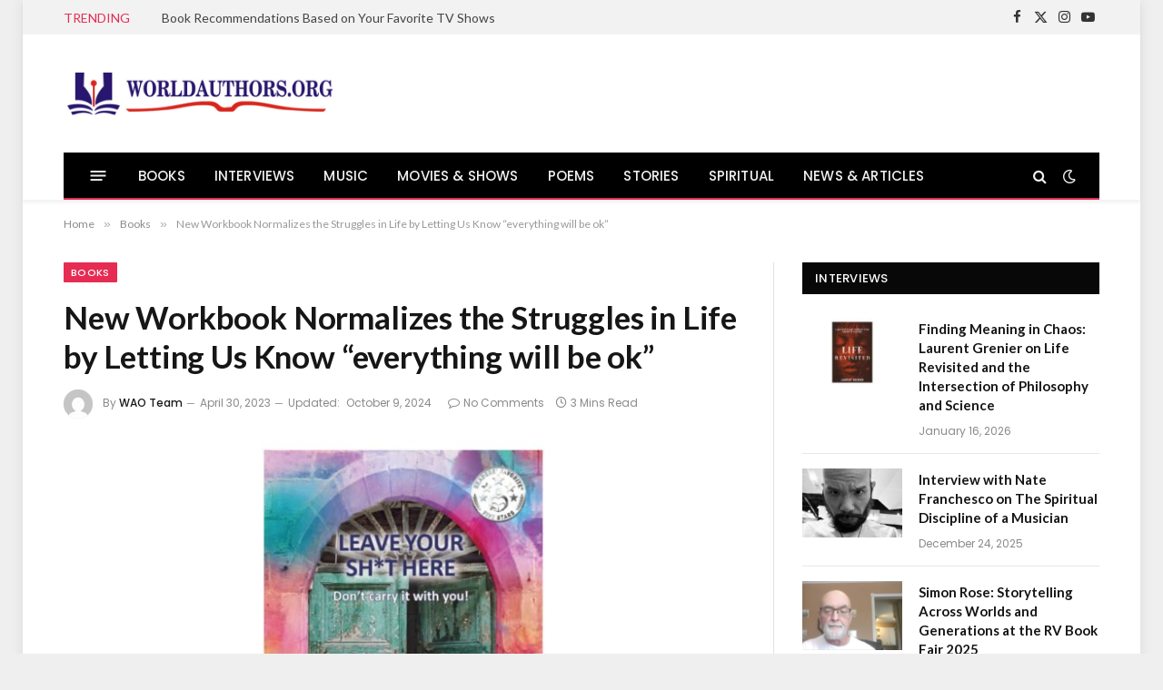

--- FILE ---
content_type: text/html; charset=UTF-8
request_url: https://www.worldauthors.org/new-workbook-normalizes-the-struggles-in-life-by-letting-us-know-everything-will-be-ok/
body_size: 19176
content:

<!DOCTYPE html>
<html lang="en-GB" class="s-light site-s-light">

<head>

	<meta charset="UTF-8" />
	<meta name="viewport" content="width=device-width, initial-scale=1" />
	<meta name='robots' content='index, follow, max-image-preview:large, max-snippet:-1, max-video-preview:-1' />
<!-- Google tag (gtag.js) consent mode dataLayer added by Site Kit -->
<script type="text/javascript" id="google_gtagjs-js-consent-mode-data-layer">
/* <![CDATA[ */
window.dataLayer = window.dataLayer || [];function gtag(){dataLayer.push(arguments);}
gtag('consent', 'default', {"ad_personalization":"denied","ad_storage":"denied","ad_user_data":"denied","analytics_storage":"denied","functionality_storage":"denied","security_storage":"denied","personalization_storage":"denied","region":["AT","BE","BG","CH","CY","CZ","DE","DK","EE","ES","FI","FR","GB","GR","HR","HU","IE","IS","IT","LI","LT","LU","LV","MT","NL","NO","PL","PT","RO","SE","SI","SK"],"wait_for_update":500});
window._googlesitekitConsentCategoryMap = {"statistics":["analytics_storage"],"marketing":["ad_storage","ad_user_data","ad_personalization"],"functional":["functionality_storage","security_storage"],"preferences":["personalization_storage"]};
window._googlesitekitConsents = {"ad_personalization":"denied","ad_storage":"denied","ad_user_data":"denied","analytics_storage":"denied","functionality_storage":"denied","security_storage":"denied","personalization_storage":"denied","region":["AT","BE","BG","CH","CY","CZ","DE","DK","EE","ES","FI","FR","GB","GR","HR","HU","IE","IS","IT","LI","LT","LU","LV","MT","NL","NO","PL","PT","RO","SE","SI","SK"],"wait_for_update":500};
/* ]]> */
</script>
<!-- End Google tag (gtag.js) consent mode dataLayer added by Site Kit -->

	<!-- This site is optimized with the Yoast SEO plugin v26.8 - https://yoast.com/product/yoast-seo-wordpress/ -->
	<title>New Workbook Normalizes the Struggles in Life by Letting Us Know “everything will be ok”</title><link rel="preload" as="image" imagesrcset="https://usercontent.one/wp/www.worldauthors.org/wp-content/uploads/2023/04/Leave-Your-Shit-Here-1024x577.jpg?media=1769013726 1024w, https://usercontent.one/wp/www.worldauthors.org/wp-content/uploads/2023/04/Leave-Your-Shit-Here-300x169.jpg?media=1769013726 300w, https://usercontent.one/wp/www.worldauthors.org/wp-content/uploads/2023/04/Leave-Your-Shit-Here-768x433.jpg?media=1769013726 768w, https://usercontent.one/wp/www.worldauthors.org/wp-content/uploads/2023/04/Leave-Your-Shit-Here-1536x865.jpg?media=1769013726 1536w, https://usercontent.one/wp/www.worldauthors.org/wp-content/uploads/2023/04/Leave-Your-Shit-Here.jpg?media=1769013726 1640w" imagesizes="(max-width: 749px) 100vw, 749px" /><link rel="preload" as="font" href="https://usercontent.one/wp/www.worldauthors.org/wp-content/themes/smart-mag/css/icons/fonts/ts-icons.woff2?v3_2&media=1769013726" type="font/woff2" crossorigin="anonymous" />
	<meta name="description" content="Jackie Wallace and Liz Reed are the co-authors of the workbook entitled “Leave Your Sh*t Here”, a book with a purpose to assist people with" />
	<link rel="canonical" href="https://www.worldauthors.org/new-workbook-normalizes-the-struggles-in-life-by-letting-us-know-everything-will-be-ok/" />
	<meta property="og:locale" content="en_GB" />
	<meta property="og:type" content="article" />
	<meta property="og:title" content="New Workbook Normalizes the Struggles in Life by Letting Us Know “everything will be ok”" />
	<meta property="og:description" content="Jackie Wallace and Liz Reed are the co-authors of the workbook entitled “Leave Your Sh*t Here”, a book with a purpose to assist people with" />
	<meta property="og:url" content="https://www.worldauthors.org/new-workbook-normalizes-the-struggles-in-life-by-letting-us-know-everything-will-be-ok/" />
	<meta property="og:site_name" content="WorldAuthors.Org" />
	<meta property="article:publisher" content="https://www.facebook.com/WorldAuthorsOrg/" />
	<meta property="article:published_time" content="2023-04-30T07:01:07+00:00" />
	<meta property="article:modified_time" content="2024-10-09T07:40:34+00:00" />
	<meta property="og:image" content="https://usercontent.one/wp/www.worldauthors.org/wp-content/uploads/2023/04/Leave-Your-Shit-Here.jpg?media=1769013726" />
	<meta property="og:image:width" content="1640" />
	<meta property="og:image:height" content="924" />
	<meta property="og:image:type" content="image/jpeg" />
	<meta name="author" content="WAO Team" />
	<meta name="twitter:card" content="summary_large_image" />
	<meta name="twitter:creator" content="@WorldAuthorsOrg" />
	<meta name="twitter:site" content="@WorldAuthorsOrg" />
	<meta name="twitter:label1" content="Written by" />
	<meta name="twitter:data1" content="WAO Team" />
	<meta name="twitter:label2" content="Estimated reading time" />
	<meta name="twitter:data2" content="1 minute" />
	<script type="application/ld+json" class="yoast-schema-graph">{"@context":"https://schema.org","@graph":[{"@type":"Article","@id":"https://www.worldauthors.org/new-workbook-normalizes-the-struggles-in-life-by-letting-us-know-everything-will-be-ok/#article","isPartOf":{"@id":"https://www.worldauthors.org/new-workbook-normalizes-the-struggles-in-life-by-letting-us-know-everything-will-be-ok/"},"author":{"name":"WAO Team","@id":"https://www.worldauthors.org/#/schema/person/ac42283c4900c904f5dde8bba0b2bf8a"},"headline":"New Workbook Normalizes the Struggles in Life by Letting Us Know “everything will be ok”","datePublished":"2023-04-30T07:01:07+00:00","dateModified":"2024-10-09T07:40:34+00:00","mainEntityOfPage":{"@id":"https://www.worldauthors.org/new-workbook-normalizes-the-struggles-in-life-by-letting-us-know-everything-will-be-ok/"},"wordCount":533,"commentCount":0,"image":{"@id":"https://www.worldauthors.org/new-workbook-normalizes-the-struggles-in-life-by-letting-us-know-everything-will-be-ok/#primaryimage"},"thumbnailUrl":"https://www.worldauthors.org/wp-content/uploads/2023/04/Leave-Your-Shit-Here.jpg","articleSection":["Books"],"inLanguage":"en-GB","potentialAction":[{"@type":"CommentAction","name":"Comment","target":["https://www.worldauthors.org/new-workbook-normalizes-the-struggles-in-life-by-letting-us-know-everything-will-be-ok/#respond"]}]},{"@type":"WebPage","@id":"https://www.worldauthors.org/new-workbook-normalizes-the-struggles-in-life-by-letting-us-know-everything-will-be-ok/","url":"https://www.worldauthors.org/new-workbook-normalizes-the-struggles-in-life-by-letting-us-know-everything-will-be-ok/","name":"New Workbook Normalizes the Struggles in Life by Letting Us Know “everything will be ok”","isPartOf":{"@id":"https://www.worldauthors.org/#website"},"primaryImageOfPage":{"@id":"https://www.worldauthors.org/new-workbook-normalizes-the-struggles-in-life-by-letting-us-know-everything-will-be-ok/#primaryimage"},"image":{"@id":"https://www.worldauthors.org/new-workbook-normalizes-the-struggles-in-life-by-letting-us-know-everything-will-be-ok/#primaryimage"},"thumbnailUrl":"https://www.worldauthors.org/wp-content/uploads/2023/04/Leave-Your-Shit-Here.jpg","datePublished":"2023-04-30T07:01:07+00:00","dateModified":"2024-10-09T07:40:34+00:00","author":{"@id":"https://www.worldauthors.org/#/schema/person/ac42283c4900c904f5dde8bba0b2bf8a"},"description":"Jackie Wallace and Liz Reed are the co-authors of the workbook entitled “Leave Your Sh*t Here”, a book with a purpose to assist people with","breadcrumb":{"@id":"https://www.worldauthors.org/new-workbook-normalizes-the-struggles-in-life-by-letting-us-know-everything-will-be-ok/#breadcrumb"},"inLanguage":"en-GB","potentialAction":[{"@type":"ReadAction","target":["https://www.worldauthors.org/new-workbook-normalizes-the-struggles-in-life-by-letting-us-know-everything-will-be-ok/"]}]},{"@type":"ImageObject","inLanguage":"en-GB","@id":"https://www.worldauthors.org/new-workbook-normalizes-the-struggles-in-life-by-letting-us-know-everything-will-be-ok/#primaryimage","url":"https://www.worldauthors.org/wp-content/uploads/2023/04/Leave-Your-Shit-Here.jpg","contentUrl":"https://www.worldauthors.org/wp-content/uploads/2023/04/Leave-Your-Shit-Here.jpg","width":1640,"height":924},{"@type":"BreadcrumbList","@id":"https://www.worldauthors.org/new-workbook-normalizes-the-struggles-in-life-by-letting-us-know-everything-will-be-ok/#breadcrumb","itemListElement":[{"@type":"ListItem","position":1,"name":"Home","item":"https://www.worldauthors.org/"},{"@type":"ListItem","position":2,"name":"New Workbook Normalizes the Struggles in Life by Letting Us Know “everything will be ok”"}]},{"@type":"WebSite","@id":"https://www.worldauthors.org/#website","url":"https://www.worldauthors.org/","name":"WorldAuthors.Org","description":"Books &amp; Writers Magazine","potentialAction":[{"@type":"SearchAction","target":{"@type":"EntryPoint","urlTemplate":"https://www.worldauthors.org/?s={search_term_string}"},"query-input":{"@type":"PropertyValueSpecification","valueRequired":true,"valueName":"search_term_string"}}],"inLanguage":"en-GB"},{"@type":"Person","@id":"https://www.worldauthors.org/#/schema/person/ac42283c4900c904f5dde8bba0b2bf8a","name":"WAO Team","image":{"@type":"ImageObject","inLanguage":"en-GB","@id":"https://www.worldauthors.org/#/schema/person/image/","url":"https://secure.gravatar.com/avatar/0792c1b87299334e9681998db3a978ad2ce00651271db72fe1318ecdfad323c2?s=96&d=mm&r=g","contentUrl":"https://secure.gravatar.com/avatar/0792c1b87299334e9681998db3a978ad2ce00651271db72fe1318ecdfad323c2?s=96&d=mm&r=g","caption":"WAO Team"},"url":"https://www.worldauthors.org/author/teamwao/"}]}</script>
	<!-- / Yoast SEO plugin. -->


<link rel='dns-prefetch' href='//www.googletagmanager.com' />
<link rel='dns-prefetch' href='//fonts.googleapis.com' />
<link rel="alternate" type="application/rss+xml" title="WorldAuthors.Org &raquo; Feed" href="https://www.worldauthors.org/feed/" />
<link rel="alternate" type="application/rss+xml" title="WorldAuthors.Org &raquo; Comments Feed" href="https://www.worldauthors.org/comments/feed/" />
<link rel="alternate" type="application/rss+xml" title="WorldAuthors.Org &raquo; New Workbook Normalizes the Struggles in Life by Letting Us Know “everything will be ok” Comments Feed" href="https://www.worldauthors.org/new-workbook-normalizes-the-struggles-in-life-by-letting-us-know-everything-will-be-ok/feed/" />
<link rel="alternate" title="oEmbed (JSON)" type="application/json+oembed" href="https://www.worldauthors.org/wp-json/oembed/1.0/embed?url=https%3A%2F%2Fwww.worldauthors.org%2Fnew-workbook-normalizes-the-struggles-in-life-by-letting-us-know-everything-will-be-ok%2F" />
<link rel="alternate" title="oEmbed (XML)" type="text/xml+oembed" href="https://www.worldauthors.org/wp-json/oembed/1.0/embed?url=https%3A%2F%2Fwww.worldauthors.org%2Fnew-workbook-normalizes-the-struggles-in-life-by-letting-us-know-everything-will-be-ok%2F&#038;format=xml" />
<style id='wp-img-auto-sizes-contain-inline-css' type='text/css'>
img:is([sizes=auto i],[sizes^="auto," i]){contain-intrinsic-size:3000px 1500px}
/*# sourceURL=wp-img-auto-sizes-contain-inline-css */
</style>
<style id='wp-emoji-styles-inline-css' type='text/css'>

	img.wp-smiley, img.emoji {
		display: inline !important;
		border: none !important;
		box-shadow: none !important;
		height: 1em !important;
		width: 1em !important;
		margin: 0 0.07em !important;
		vertical-align: -0.1em !important;
		background: none !important;
		padding: 0 !important;
	}
/*# sourceURL=wp-emoji-styles-inline-css */
</style>
<link rel='stylesheet' id='wp-block-library-css' href='https://www.worldauthors.org/wp-includes/css/dist/block-library/style.min.css?ver=6.9' type='text/css' media='all' />
<style id='classic-theme-styles-inline-css' type='text/css'>
/*! This file is auto-generated */
.wp-block-button__link{color:#fff;background-color:#32373c;border-radius:9999px;box-shadow:none;text-decoration:none;padding:calc(.667em + 2px) calc(1.333em + 2px);font-size:1.125em}.wp-block-file__button{background:#32373c;color:#fff;text-decoration:none}
/*# sourceURL=/wp-includes/css/classic-themes.min.css */
</style>
<style id='global-styles-inline-css' type='text/css'>
:root{--wp--preset--aspect-ratio--square: 1;--wp--preset--aspect-ratio--4-3: 4/3;--wp--preset--aspect-ratio--3-4: 3/4;--wp--preset--aspect-ratio--3-2: 3/2;--wp--preset--aspect-ratio--2-3: 2/3;--wp--preset--aspect-ratio--16-9: 16/9;--wp--preset--aspect-ratio--9-16: 9/16;--wp--preset--color--black: #000000;--wp--preset--color--cyan-bluish-gray: #abb8c3;--wp--preset--color--white: #ffffff;--wp--preset--color--pale-pink: #f78da7;--wp--preset--color--vivid-red: #cf2e2e;--wp--preset--color--luminous-vivid-orange: #ff6900;--wp--preset--color--luminous-vivid-amber: #fcb900;--wp--preset--color--light-green-cyan: #7bdcb5;--wp--preset--color--vivid-green-cyan: #00d084;--wp--preset--color--pale-cyan-blue: #8ed1fc;--wp--preset--color--vivid-cyan-blue: #0693e3;--wp--preset--color--vivid-purple: #9b51e0;--wp--preset--gradient--vivid-cyan-blue-to-vivid-purple: linear-gradient(135deg,rgb(6,147,227) 0%,rgb(155,81,224) 100%);--wp--preset--gradient--light-green-cyan-to-vivid-green-cyan: linear-gradient(135deg,rgb(122,220,180) 0%,rgb(0,208,130) 100%);--wp--preset--gradient--luminous-vivid-amber-to-luminous-vivid-orange: linear-gradient(135deg,rgb(252,185,0) 0%,rgb(255,105,0) 100%);--wp--preset--gradient--luminous-vivid-orange-to-vivid-red: linear-gradient(135deg,rgb(255,105,0) 0%,rgb(207,46,46) 100%);--wp--preset--gradient--very-light-gray-to-cyan-bluish-gray: linear-gradient(135deg,rgb(238,238,238) 0%,rgb(169,184,195) 100%);--wp--preset--gradient--cool-to-warm-spectrum: linear-gradient(135deg,rgb(74,234,220) 0%,rgb(151,120,209) 20%,rgb(207,42,186) 40%,rgb(238,44,130) 60%,rgb(251,105,98) 80%,rgb(254,248,76) 100%);--wp--preset--gradient--blush-light-purple: linear-gradient(135deg,rgb(255,206,236) 0%,rgb(152,150,240) 100%);--wp--preset--gradient--blush-bordeaux: linear-gradient(135deg,rgb(254,205,165) 0%,rgb(254,45,45) 50%,rgb(107,0,62) 100%);--wp--preset--gradient--luminous-dusk: linear-gradient(135deg,rgb(255,203,112) 0%,rgb(199,81,192) 50%,rgb(65,88,208) 100%);--wp--preset--gradient--pale-ocean: linear-gradient(135deg,rgb(255,245,203) 0%,rgb(182,227,212) 50%,rgb(51,167,181) 100%);--wp--preset--gradient--electric-grass: linear-gradient(135deg,rgb(202,248,128) 0%,rgb(113,206,126) 100%);--wp--preset--gradient--midnight: linear-gradient(135deg,rgb(2,3,129) 0%,rgb(40,116,252) 100%);--wp--preset--font-size--small: 13px;--wp--preset--font-size--medium: 20px;--wp--preset--font-size--large: 36px;--wp--preset--font-size--x-large: 42px;--wp--preset--spacing--20: 0.44rem;--wp--preset--spacing--30: 0.67rem;--wp--preset--spacing--40: 1rem;--wp--preset--spacing--50: 1.5rem;--wp--preset--spacing--60: 2.25rem;--wp--preset--spacing--70: 3.38rem;--wp--preset--spacing--80: 5.06rem;--wp--preset--shadow--natural: 6px 6px 9px rgba(0, 0, 0, 0.2);--wp--preset--shadow--deep: 12px 12px 50px rgba(0, 0, 0, 0.4);--wp--preset--shadow--sharp: 6px 6px 0px rgba(0, 0, 0, 0.2);--wp--preset--shadow--outlined: 6px 6px 0px -3px rgb(255, 255, 255), 6px 6px rgb(0, 0, 0);--wp--preset--shadow--crisp: 6px 6px 0px rgb(0, 0, 0);}:where(.is-layout-flex){gap: 0.5em;}:where(.is-layout-grid){gap: 0.5em;}body .is-layout-flex{display: flex;}.is-layout-flex{flex-wrap: wrap;align-items: center;}.is-layout-flex > :is(*, div){margin: 0;}body .is-layout-grid{display: grid;}.is-layout-grid > :is(*, div){margin: 0;}:where(.wp-block-columns.is-layout-flex){gap: 2em;}:where(.wp-block-columns.is-layout-grid){gap: 2em;}:where(.wp-block-post-template.is-layout-flex){gap: 1.25em;}:where(.wp-block-post-template.is-layout-grid){gap: 1.25em;}.has-black-color{color: var(--wp--preset--color--black) !important;}.has-cyan-bluish-gray-color{color: var(--wp--preset--color--cyan-bluish-gray) !important;}.has-white-color{color: var(--wp--preset--color--white) !important;}.has-pale-pink-color{color: var(--wp--preset--color--pale-pink) !important;}.has-vivid-red-color{color: var(--wp--preset--color--vivid-red) !important;}.has-luminous-vivid-orange-color{color: var(--wp--preset--color--luminous-vivid-orange) !important;}.has-luminous-vivid-amber-color{color: var(--wp--preset--color--luminous-vivid-amber) !important;}.has-light-green-cyan-color{color: var(--wp--preset--color--light-green-cyan) !important;}.has-vivid-green-cyan-color{color: var(--wp--preset--color--vivid-green-cyan) !important;}.has-pale-cyan-blue-color{color: var(--wp--preset--color--pale-cyan-blue) !important;}.has-vivid-cyan-blue-color{color: var(--wp--preset--color--vivid-cyan-blue) !important;}.has-vivid-purple-color{color: var(--wp--preset--color--vivid-purple) !important;}.has-black-background-color{background-color: var(--wp--preset--color--black) !important;}.has-cyan-bluish-gray-background-color{background-color: var(--wp--preset--color--cyan-bluish-gray) !important;}.has-white-background-color{background-color: var(--wp--preset--color--white) !important;}.has-pale-pink-background-color{background-color: var(--wp--preset--color--pale-pink) !important;}.has-vivid-red-background-color{background-color: var(--wp--preset--color--vivid-red) !important;}.has-luminous-vivid-orange-background-color{background-color: var(--wp--preset--color--luminous-vivid-orange) !important;}.has-luminous-vivid-amber-background-color{background-color: var(--wp--preset--color--luminous-vivid-amber) !important;}.has-light-green-cyan-background-color{background-color: var(--wp--preset--color--light-green-cyan) !important;}.has-vivid-green-cyan-background-color{background-color: var(--wp--preset--color--vivid-green-cyan) !important;}.has-pale-cyan-blue-background-color{background-color: var(--wp--preset--color--pale-cyan-blue) !important;}.has-vivid-cyan-blue-background-color{background-color: var(--wp--preset--color--vivid-cyan-blue) !important;}.has-vivid-purple-background-color{background-color: var(--wp--preset--color--vivid-purple) !important;}.has-black-border-color{border-color: var(--wp--preset--color--black) !important;}.has-cyan-bluish-gray-border-color{border-color: var(--wp--preset--color--cyan-bluish-gray) !important;}.has-white-border-color{border-color: var(--wp--preset--color--white) !important;}.has-pale-pink-border-color{border-color: var(--wp--preset--color--pale-pink) !important;}.has-vivid-red-border-color{border-color: var(--wp--preset--color--vivid-red) !important;}.has-luminous-vivid-orange-border-color{border-color: var(--wp--preset--color--luminous-vivid-orange) !important;}.has-luminous-vivid-amber-border-color{border-color: var(--wp--preset--color--luminous-vivid-amber) !important;}.has-light-green-cyan-border-color{border-color: var(--wp--preset--color--light-green-cyan) !important;}.has-vivid-green-cyan-border-color{border-color: var(--wp--preset--color--vivid-green-cyan) !important;}.has-pale-cyan-blue-border-color{border-color: var(--wp--preset--color--pale-cyan-blue) !important;}.has-vivid-cyan-blue-border-color{border-color: var(--wp--preset--color--vivid-cyan-blue) !important;}.has-vivid-purple-border-color{border-color: var(--wp--preset--color--vivid-purple) !important;}.has-vivid-cyan-blue-to-vivid-purple-gradient-background{background: var(--wp--preset--gradient--vivid-cyan-blue-to-vivid-purple) !important;}.has-light-green-cyan-to-vivid-green-cyan-gradient-background{background: var(--wp--preset--gradient--light-green-cyan-to-vivid-green-cyan) !important;}.has-luminous-vivid-amber-to-luminous-vivid-orange-gradient-background{background: var(--wp--preset--gradient--luminous-vivid-amber-to-luminous-vivid-orange) !important;}.has-luminous-vivid-orange-to-vivid-red-gradient-background{background: var(--wp--preset--gradient--luminous-vivid-orange-to-vivid-red) !important;}.has-very-light-gray-to-cyan-bluish-gray-gradient-background{background: var(--wp--preset--gradient--very-light-gray-to-cyan-bluish-gray) !important;}.has-cool-to-warm-spectrum-gradient-background{background: var(--wp--preset--gradient--cool-to-warm-spectrum) !important;}.has-blush-light-purple-gradient-background{background: var(--wp--preset--gradient--blush-light-purple) !important;}.has-blush-bordeaux-gradient-background{background: var(--wp--preset--gradient--blush-bordeaux) !important;}.has-luminous-dusk-gradient-background{background: var(--wp--preset--gradient--luminous-dusk) !important;}.has-pale-ocean-gradient-background{background: var(--wp--preset--gradient--pale-ocean) !important;}.has-electric-grass-gradient-background{background: var(--wp--preset--gradient--electric-grass) !important;}.has-midnight-gradient-background{background: var(--wp--preset--gradient--midnight) !important;}.has-small-font-size{font-size: var(--wp--preset--font-size--small) !important;}.has-medium-font-size{font-size: var(--wp--preset--font-size--medium) !important;}.has-large-font-size{font-size: var(--wp--preset--font-size--large) !important;}.has-x-large-font-size{font-size: var(--wp--preset--font-size--x-large) !important;}
:where(.wp-block-post-template.is-layout-flex){gap: 1.25em;}:where(.wp-block-post-template.is-layout-grid){gap: 1.25em;}
:where(.wp-block-term-template.is-layout-flex){gap: 1.25em;}:where(.wp-block-term-template.is-layout-grid){gap: 1.25em;}
:where(.wp-block-columns.is-layout-flex){gap: 2em;}:where(.wp-block-columns.is-layout-grid){gap: 2em;}
:root :where(.wp-block-pullquote){font-size: 1.5em;line-height: 1.6;}
/*# sourceURL=global-styles-inline-css */
</style>
<link rel='stylesheet' id='contact-form-7-css' href='https://usercontent.one/wp/www.worldauthors.org/wp-content/plugins/contact-form-7/includes/css/styles.css?ver=6.1.4&media=1769013726' type='text/css' media='all' />
<link rel='stylesheet' id='smartmag-core-css' href='https://usercontent.one/wp/www.worldauthors.org/wp-content/themes/smart-mag/style.css?ver=10.2.1&media=1769013726' type='text/css' media='all' />
<style id='smartmag-core-inline-css' type='text/css'>
:root { --c-main: #e62c53;
--c-main-rgb: 230,44,83;
--text-font: "Lato", system-ui, -apple-system, "Segoe UI", Arial, sans-serif;
--body-font: "Lato", system-ui, -apple-system, "Segoe UI", Arial, sans-serif;
--title-size-xs: 15px;
--main-width: 1140px; }
.smart-head-main { --c-shadow: rgba(10,10,10,0.06); }
.smart-head-main .smart-head-top { --head-h: 38px; background-color: #f2f2f2; }
.s-dark .smart-head-main .smart-head-top,
.smart-head-main .s-dark.smart-head-top { background-color: #595959; }
.smart-head-main .smart-head-mid { --head-h: 130px; }
.smart-head-main .smart-head-bot { --head-h: 52px; border-bottom-width: 2px; border-bottom-color: var(--c-main); }
.navigation-main .menu > li > a { font-family: "Poppins", system-ui, -apple-system, "Segoe UI", Arial, sans-serif; font-size: 15px; font-weight: 500; letter-spacing: .011em; }
.navigation-main { --nav-items-space: 16px; }
.s-dark .navigation-main { --c-nav-hov: #ffffff; }
.s-dark .navigation { --c-nav-hov-bg: rgba(255,255,255,0.1); }
.smart-head-main .spc-social { --spc-social-fs: 15px; }
.smart-head-main .offcanvas-toggle { transform: scale(.65); }
.post-meta { font-family: "Poppins", system-ui, -apple-system, "Segoe UI", Arial, sans-serif; }
.cat-labels .category { font-family: "Poppins", system-ui, -apple-system, "Segoe UI", Arial, sans-serif; }
.block-head .heading { font-family: "Poppins", system-ui, -apple-system, "Segoe UI", Arial, sans-serif; }
.block-head-c .heading { font-weight: 600; }
.block-head-c { --line-weight: 3px; --border-weight: 2px; }
.entry-content { font-size: 16px; }
.post-share-float .service { margin-bottom: 7px; }
@media (min-width: 941px) and (max-width: 1200px) { .navigation-main .menu > li > a { font-size: calc(10px + (15px - 10px) * .7); } }


/*# sourceURL=smartmag-core-inline-css */
</style>
<link rel='stylesheet' id='smartmag-magnific-popup-css' href='https://usercontent.one/wp/www.worldauthors.org/wp-content/themes/smart-mag/css/lightbox.css?ver=10.2.1&media=1769013726' type='text/css' media='all' />
<link rel='stylesheet' id='smartmag-icons-css' href='https://usercontent.one/wp/www.worldauthors.org/wp-content/themes/smart-mag/css/icons/icons.css?ver=10.2.1&media=1769013726' type='text/css' media='all' />
<link rel='stylesheet' id='smartmag-gfonts-custom-css' href='https://fonts.googleapis.com/css?family=Lato%3A400%2C500%2C600%2C700%7CPoppins%3A500%2C400%2C600%2C700&#038;display=swap' type='text/css' media='all' />
<script type="text/javascript" id="smartmag-lazy-inline-js-after">
/* <![CDATA[ */
/**
 * @copyright ThemeSphere
 * @preserve
 */
var BunyadLazy={};BunyadLazy.load=function(){function a(e,n){var t={};e.dataset.bgset&&e.dataset.sizes?(t.sizes=e.dataset.sizes,t.srcset=e.dataset.bgset):t.src=e.dataset.bgsrc,function(t){var a=t.dataset.ratio;if(0<a){const e=t.parentElement;if(e.classList.contains("media-ratio")){const n=e.style;n.getPropertyValue("--a-ratio")||(n.paddingBottom=100/a+"%")}}}(e);var a,o=document.createElement("img");for(a in o.onload=function(){var t="url('"+(o.currentSrc||o.src)+"')",a=e.style;a.backgroundImage!==t&&requestAnimationFrame(()=>{a.backgroundImage=t,n&&n()}),o.onload=null,o.onerror=null,o=null},o.onerror=o.onload,t)o.setAttribute(a,t[a]);o&&o.complete&&0<o.naturalWidth&&o.onload&&o.onload()}function e(t){t.dataset.loaded||a(t,()=>{document.dispatchEvent(new Event("lazyloaded")),t.dataset.loaded=1})}function n(t){"complete"===document.readyState?t():window.addEventListener("load",t)}return{initEarly:function(){var t,a=()=>{document.querySelectorAll(".img.bg-cover:not(.lazyload)").forEach(e)};"complete"!==document.readyState?(t=setInterval(a,150),n(()=>{a(),clearInterval(t)})):a()},callOnLoad:n,initBgImages:function(t){t&&n(()=>{document.querySelectorAll(".img.bg-cover").forEach(e)})},bgLoad:a}}(),BunyadLazy.load.initEarly();
//# sourceURL=smartmag-lazy-inline-js-after
/* ]]> */
</script>

<!-- Google tag (gtag.js) snippet added by Site Kit -->
<!-- Google Analytics snippet added by Site Kit -->
<script type="text/javascript" src="https://www.googletagmanager.com/gtag/js?id=G-36G7YGHW2F" id="google_gtagjs-js" async></script>
<script type="text/javascript" id="google_gtagjs-js-after">
/* <![CDATA[ */
window.dataLayer = window.dataLayer || [];function gtag(){dataLayer.push(arguments);}
gtag("set","linker",{"domains":["www.worldauthors.org"]});
gtag("js", new Date());
gtag("set", "developer_id.dZTNiMT", true);
gtag("config", "G-36G7YGHW2F");
//# sourceURL=google_gtagjs-js-after
/* ]]> */
</script>
<script type="text/javascript" src="https://www.worldauthors.org/wp-includes/js/jquery/jquery.min.js?ver=3.7.1" id="jquery-core-js"></script>
<script type="text/javascript" src="https://www.worldauthors.org/wp-includes/js/jquery/jquery-migrate.min.js?ver=3.4.1" id="jquery-migrate-js"></script>
<link rel="https://api.w.org/" href="https://www.worldauthors.org/wp-json/" /><link rel="alternate" title="JSON" type="application/json" href="https://www.worldauthors.org/wp-json/wp/v2/posts/25191" /><link rel="EditURI" type="application/rsd+xml" title="RSD" href="https://www.worldauthors.org/xmlrpc.php?rsd" />
<meta name="generator" content="WordPress 6.9" />
<link rel='shortlink' href='https://www.worldauthors.org/?p=25191' />
<meta name="generator" content="Site Kit by Google 1.170.0" />
		<script>
		var BunyadSchemeKey = 'bunyad-scheme';
		(() => {
			const d = document.documentElement;
			const c = d.classList;
			var scheme = localStorage.getItem(BunyadSchemeKey);
			
			if (scheme) {
				d.dataset.origClass = c;
				scheme === 'dark' ? c.remove('s-light', 'site-s-light') : c.remove('s-dark', 'site-s-dark');
				c.add('site-s-' + scheme, 's-' + scheme);
			}
		})();
		</script>
		<meta name="google-site-verification" content="JjtnRYaxVRuqvvfSnbnlx7FH6gu7YZ3Txj05zbuvwdg"><meta name="generator" content="Elementor 3.34.1; features: e_font_icon_svg, additional_custom_breakpoints; settings: css_print_method-external, google_font-enabled, font_display-swap">
<style type="text/css">.recentcomments a{display:inline !important;padding:0 !important;margin:0 !important;}</style>			<style>
				.e-con.e-parent:nth-of-type(n+4):not(.e-lazyloaded):not(.e-no-lazyload),
				.e-con.e-parent:nth-of-type(n+4):not(.e-lazyloaded):not(.e-no-lazyload) * {
					background-image: none !important;
				}
				@media screen and (max-height: 1024px) {
					.e-con.e-parent:nth-of-type(n+3):not(.e-lazyloaded):not(.e-no-lazyload),
					.e-con.e-parent:nth-of-type(n+3):not(.e-lazyloaded):not(.e-no-lazyload) * {
						background-image: none !important;
					}
				}
				@media screen and (max-height: 640px) {
					.e-con.e-parent:nth-of-type(n+2):not(.e-lazyloaded):not(.e-no-lazyload),
					.e-con.e-parent:nth-of-type(n+2):not(.e-lazyloaded):not(.e-no-lazyload) * {
						background-image: none !important;
					}
				}
			</style>
			<link rel="icon" href="https://usercontent.one/wp/www.worldauthors.org/wp-content/uploads/2020/06/cropped-Favicon-32x32.png?media=1769013726" sizes="32x32" />
<link rel="icon" href="https://usercontent.one/wp/www.worldauthors.org/wp-content/uploads/2020/06/cropped-Favicon-192x192.png?media=1769013726" sizes="192x192" />
<link rel="apple-touch-icon" href="https://usercontent.one/wp/www.worldauthors.org/wp-content/uploads/2020/06/cropped-Favicon-180x180.png?media=1769013726" />
<meta name="msapplication-TileImage" content="https://usercontent.one/wp/www.worldauthors.org/wp-content/uploads/2020/06/cropped-Favicon-270x270.png?media=1769013726" />


</head>

<body data-rsssl=1 class="wp-singular post-template-default single single-post postid-25191 single-format-standard wp-theme-smart-mag right-sidebar post-layout-modern post-cat-1712 has-lb has-lb-sm ts-img-hov-fade has-sb-sep layout-boxed elementor-default elementor-kit-27646">


	<div class="ts-bg-cover"></div>

<div class="main-wrap">

	
<div class="off-canvas-backdrop"></div>
<div class="mobile-menu-container off-canvas" id="off-canvas">

	<div class="off-canvas-head">
		<a href="#" class="close">
			<span class="visuallyhidden">Close Menu</span>
			<i class="tsi tsi-times"></i>
		</a>

		<div class="ts-logo">
			<img class="logo-mobile logo-image" src="https://usercontent.one/wp/www.worldauthors.org/wp-content/uploads/2024/04/WORLDAUTHORS.ORG-LOGO.png?media=1769013726" width="150" height="40" alt="WorldAuthors.Org"/>		</div>
	</div>

	<div class="off-canvas-content">

					<ul class="mobile-menu"></ul>
		
					<div class="off-canvas-widgets">
				<div id="custom_html-3" class="widget_text widget widget_custom_html"><div class="textwidget custom-html-widget"><!-- wp:image {"lightbox":{"enabled":false},"id":27217,"sizeSlug":"full","linkDestination":"custom","align":"center","className":"is-style-default"} -->
<figure class="wp-block-image aligncenter size-full is-style-default"><a href="https://news.google.com/publications/CAAqBwgKMI-8nAswm8a0Aw?hl=en-IN&amp;gl=IN&amp;ceid=IN%3Aen" target="_blank" rel=" noreferrer noopener"><img src="https://usercontent.one/wp/www.worldauthors.org/wp-content/uploads/2024/04/Follow-on-Google-News.png?media=1769013726" alt="" class="wp-image-27217"/></a></figure>
<!-- /wp:image --></div></div><div id="custom_html-4" class="widget_text widget widget_custom_html"><div class="textwidget custom-html-widget"><!-- wp:image {"lightbox":{"enabled":false},"id":27218,"width":"297px","height":"75px","sizeSlug":"full","linkDestination":"custom","align":"center"} -->
<figure class="wp-block-image aligncenter size-full is-resized"><a href="https://flipboard.com/@WorldAuthorsOrg" target="_blank" rel=" noreferrer noopener"><img src="https://usercontent.one/wp/www.worldauthors.org/wp-content/uploads/2024/04/World-Authors-Flipboard.png?media=1769013726" alt="" class="wp-image-27218" style="width:297px;height:75px"/></a></figure>
<!-- /wp:image --></div></div>			</div>
		
		
		<div class="spc-social-block spc-social spc-social-b smart-head-social">
		
			
				<a href="https://www.facebook.com/WorldAuthorsOrg" class="link service s-facebook" target="_blank" rel="nofollow noopener">
					<i class="icon tsi tsi-facebook"></i>					<span class="visuallyhidden">Facebook</span>
				</a>
									
			
				<a href="https://x.com/worldauthorsorg/" class="link service s-twitter" target="_blank" rel="nofollow noopener">
					<i class="icon tsi tsi-twitter"></i>					<span class="visuallyhidden">X (Twitter)</span>
				</a>
									
			
				<a href="https://www.instagram.com/worldauthorsorg/" class="link service s-instagram" target="_blank" rel="nofollow noopener">
					<i class="icon tsi tsi-instagram"></i>					<span class="visuallyhidden">Instagram</span>
				</a>
									
			
		</div>

		
	</div>

</div>
<div class="smart-head smart-head-a smart-head-main" id="smart-head" data-sticky="auto" data-sticky-type="smart" data-sticky-full>
	
	<div class="smart-head-row smart-head-top is-light smart-head-row-full">

		<div class="inner wrap">

							
				<div class="items items-left ">
				
<div class="trending-ticker" data-delay="5">
	<span class="heading">Trending</span>

	<ul>
				
			<li><a href="https://www.worldauthors.org/book-recommendations-based-on-your-favorite-tv-shows/" class="post-link">Book Recommendations Based on Your Favorite TV Shows</a></li>
		
				
			<li><a href="https://www.worldauthors.org/what-new-miners-should-know-before-investing/" class="post-link">What New Miners Should Know Before Investing</a></li>
		
				
			<li><a href="https://www.worldauthors.org/how-karma-hits-back-to-people/" class="post-link">How Karma Hits Back to People</a></li>
		
				
			<li><a href="https://www.worldauthors.org/the-science-vs-luck-by-mark-twain/" class="post-link">The Science vs Luck by Mark Twain</a></li>
		
				
			<li><a href="https://www.worldauthors.org/rachel-reid-announces-unrivaled-a-new-game-changers-novel/" class="post-link">Rachel Reid Announces Unrivaled, a New Game Changers Novel</a></li>
		
				
			</ul>
</div>
				</div>

							
				<div class="items items-center empty">
								</div>

							
				<div class="items items-right ">
				
		<div class="spc-social-block spc-social spc-social-a smart-head-social">
		
			
				<a href="https://www.facebook.com/WorldAuthorsOrg" class="link service s-facebook" target="_blank" rel="nofollow noopener">
					<i class="icon tsi tsi-facebook"></i>					<span class="visuallyhidden">Facebook</span>
				</a>
									
			
				<a href="https://x.com/worldauthorsorg/" class="link service s-twitter" target="_blank" rel="nofollow noopener">
					<i class="icon tsi tsi-twitter"></i>					<span class="visuallyhidden">X (Twitter)</span>
				</a>
									
			
				<a href="https://www.instagram.com/worldauthorsorg/" class="link service s-instagram" target="_blank" rel="nofollow noopener">
					<i class="icon tsi tsi-instagram"></i>					<span class="visuallyhidden">Instagram</span>
				</a>
									
			
				<a href="https://www.youtube.com/c/WorldAuthorsOrg" class="link service s-youtube" target="_blank" rel="nofollow noopener">
					<i class="icon tsi tsi-youtube-play"></i>					<span class="visuallyhidden">YouTube</span>
				</a>
									
			
		</div>

						</div>

						
		</div>
	</div>

	
	<div class="smart-head-row smart-head-mid is-light smart-head-row-full">

		<div class="inner wrap">

							
				<div class="items items-left ">
					<a href="https://www.worldauthors.org/" title="WorldAuthors.Org" rel="home" class="logo-link ts-logo logo-is-image">
		<span>
			
				
					<img src="https://usercontent.one/wp/www.worldauthors.org/wp-content/uploads/2024/04/WORLDAUTHORS.ORG-LOGO.png?media=1769013726" class="logo-image logo-image-dark" alt="WorldAuthors.Org" width="300" height="80"/><img src="https://usercontent.one/wp/www.worldauthors.org/wp-content/uploads/2024/04/WORLDAUTHORS.ORG-LOGO.png?media=1769013726" class="logo-image" alt="WorldAuthors.Org" width="300" height="80"/>
									 
					</span>
	</a>				</div>

							
				<div class="items items-center empty">
								</div>

							
				<div class="items items-right ">
				
<div class="h-text h-text">
	</div>				</div>

						
		</div>
	</div>

	
	<div class="smart-head-row smart-head-bot s-dark wrap">

		<div class="inner full">

							
				<div class="items items-left ">
				
<button class="offcanvas-toggle has-icon" type="button" aria-label="Menu">
	<span class="hamburger-icon hamburger-icon-a">
		<span class="inner"></span>
	</span>
</button>	<div class="nav-wrap">
		<nav class="navigation navigation-main nav-hov-a">
			<ul id="menu-primary-publisher" class="menu"><li id="menu-item-25896" class="menu-item menu-item-type-taxonomy menu-item-object-category current-post-ancestor current-menu-parent current-post-parent menu-cat-1712 menu-item-25896"><a href="https://www.worldauthors.org/category/books/">BOOKS</a></li>
<li id="menu-item-23254" class="menu-item menu-item-type-taxonomy menu-item-object-category menu-cat-310 menu-item-23254"><a href="https://www.worldauthors.org/category/interviews/">INTERVIEWS</a></li>
<li id="menu-item-23258" class="menu-item menu-item-type-taxonomy menu-item-object-category menu-cat-1 menu-item-23258"><a href="https://www.worldauthors.org/category/music/">MUSIC</a></li>
<li id="menu-item-25895" class="menu-item menu-item-type-taxonomy menu-item-object-category menu-cat-2409 menu-item-25895"><a href="https://www.worldauthors.org/category/movies/">MOVIES &#038; SHOWS</a></li>
<li id="menu-item-23257" class="menu-item menu-item-type-taxonomy menu-item-object-category menu-cat-5 menu-item-23257"><a href="https://www.worldauthors.org/category/poems/">POEMS</a></li>
<li id="menu-item-23259" class="menu-item menu-item-type-taxonomy menu-item-object-category menu-cat-7 menu-item-23259"><a href="https://www.worldauthors.org/category/stories/">STORIES</a></li>
<li id="menu-item-30331" class="menu-item menu-item-type-taxonomy menu-item-object-category menu-cat-2444 menu-item-30331"><a href="https://www.worldauthors.org/category/spiritual/">SPIRITUAL</a></li>
<li id="menu-item-24320" class="menu-item menu-item-type-taxonomy menu-item-object-category menu-cat-2402 menu-item-24320"><a href="https://www.worldauthors.org/category/news/">NEWS &#038; ARTICLES</a></li>
</ul>		</nav>
	</div>
				</div>

							
				<div class="items items-center empty">
								</div>

							
				<div class="items items-right ">
				

	<a href="#" class="search-icon has-icon-only is-icon" title="Search">
		<i class="tsi tsi-search"></i>
	</a>


<div class="scheme-switcher has-icon-only">
	<a href="#" class="toggle is-icon toggle-dark" title="Switch to Dark Design - easier on eyes.">
		<i class="icon tsi tsi-moon"></i>
	</a>
	<a href="#" class="toggle is-icon toggle-light" title="Switch to Light Design.">
		<i class="icon tsi tsi-bright"></i>
	</a>
</div>				</div>

						
		</div>
	</div>

	</div>
<div class="smart-head smart-head-a smart-head-mobile" id="smart-head-mobile" data-sticky="mid" data-sticky-type="smart" data-sticky-full>
	
	<div class="smart-head-row smart-head-mid smart-head-row-3 is-light smart-head-row-full">

		<div class="inner wrap">

							
				<div class="items items-left ">
				
<button class="offcanvas-toggle has-icon" type="button" aria-label="Menu">
	<span class="hamburger-icon hamburger-icon-a">
		<span class="inner"></span>
	</span>
</button>
<div class="scheme-switcher has-icon-only">
	<a href="#" class="toggle is-icon toggle-dark" title="Switch to Dark Design - easier on eyes.">
		<i class="icon tsi tsi-moon"></i>
	</a>
	<a href="#" class="toggle is-icon toggle-light" title="Switch to Light Design.">
		<i class="icon tsi tsi-bright"></i>
	</a>
</div>				</div>

							
				<div class="items items-center ">
					<a href="https://www.worldauthors.org/" title="WorldAuthors.Org" rel="home" class="logo-link ts-logo logo-is-image">
		<span>
			
									<img class="logo-mobile logo-image" src="https://usercontent.one/wp/www.worldauthors.org/wp-content/uploads/2024/04/WORLDAUTHORS.ORG-LOGO.png?media=1769013726" width="150" height="40" alt="WorldAuthors.Org"/>									 
					</span>
	</a>				</div>

							
				<div class="items items-right ">
				

	<a href="#" class="search-icon has-icon-only is-icon" title="Search">
		<i class="tsi tsi-search"></i>
	</a>

				</div>

						
		</div>
	</div>

	</div>
<nav class="breadcrumbs is-full-width breadcrumbs-a" id="breadcrumb"><div class="inner ts-contain "><span><a href="https://www.worldauthors.org/"><span>Home</span></a></span><span class="delim">&raquo;</span><span><a href="https://www.worldauthors.org/category/books/"><span>Books</span></a></span><span class="delim">&raquo;</span><span class="current">New Workbook Normalizes the Struggles in Life by Letting Us Know “everything will be ok”</span></div></nav>
<div class="main ts-contain cf right-sidebar">
	
		

<div class="ts-row">
	<div class="col-8 main-content s-post-contain">

					<div class="the-post-header s-head-modern s-head-modern-a">
	<div class="post-meta post-meta-a post-meta-left post-meta-single has-below"><div class="post-meta-items meta-above"><span class="meta-item cat-labels">
						
						<a href="https://www.worldauthors.org/category/books/" class="category term-color-1712" rel="category">Books</a>
					</span>
					</div><h1 class="is-title post-title">New Workbook Normalizes the Struggles in Life by Letting Us Know “everything will be ok”</h1><div class="post-meta-items meta-below has-author-img"><span class="meta-item post-author has-img"><img alt='WAO Team' src='https://secure.gravatar.com/avatar/0792c1b87299334e9681998db3a978ad2ce00651271db72fe1318ecdfad323c2?s=32&#038;d=mm&#038;r=g' srcset='https://secure.gravatar.com/avatar/0792c1b87299334e9681998db3a978ad2ce00651271db72fe1318ecdfad323c2?s=64&#038;d=mm&#038;r=g 2x' class='avatar avatar-32 photo' height='32' width='32' decoding='async'/><span class="by">By</span> <a href="https://www.worldauthors.org/author/teamwao/" title="Posts by WAO Team" rel="author">WAO Team</a></span><span class="meta-item date"><time class="post-date" datetime="2023-04-30T08:01:07+01:00">April 30, 2023</time></span><span class="meta-item has-next-icon date-modified"><span class="updated-on">Updated:</span><time class="post-date" datetime="2024-10-09T08:40:34+01:00">October 9, 2024</time></span><span class="has-next-icon meta-item comments has-icon"><a href="https://www.worldauthors.org/new-workbook-normalizes-the-struggles-in-life-by-letting-us-know-everything-will-be-ok/#respond"><i class="tsi tsi-comment-o"></i>No Comments</a></span><span class="meta-item read-time has-icon"><i class="tsi tsi-clock"></i>3 Mins Read</span></div></div>	
	
</div>		
					<div class="single-featured">	
	<div class="featured">
				
			<figure class="image-link"><img loading="lazy" width="749" height="422" src="https://usercontent.one/wp/www.worldauthors.org/wp-content/uploads/2023/04/Leave-Your-Shit-Here-1024x577.jpg?media=1769013726" class="attachment-bunyad-main-uc size-bunyad-main-uc no-lazy skip-lazy wp-post-image" alt="" sizes="(max-width: 749px) 100vw, 749px" title="New Workbook Normalizes the Struggles in Life by Letting Us Know “everything will be ok”" decoding="async" srcset="https://usercontent.one/wp/www.worldauthors.org/wp-content/uploads/2023/04/Leave-Your-Shit-Here-1024x577.jpg?media=1769013726 1024w, https://usercontent.one/wp/www.worldauthors.org/wp-content/uploads/2023/04/Leave-Your-Shit-Here-300x169.jpg?media=1769013726 300w, https://usercontent.one/wp/www.worldauthors.org/wp-content/uploads/2023/04/Leave-Your-Shit-Here-768x433.jpg?media=1769013726 768w, https://usercontent.one/wp/www.worldauthors.org/wp-content/uploads/2023/04/Leave-Your-Shit-Here-1536x865.jpg?media=1769013726 1536w, https://usercontent.one/wp/www.worldauthors.org/wp-content/uploads/2023/04/Leave-Your-Shit-Here.jpg?media=1769013726 1640w" /></figure>		
						
			</div>

	</div>
		
		<div class="the-post s-post-modern">

			<article id="post-25191" class="post-25191 post type-post status-publish format-standard has-post-thumbnail category-books">
				
<div class="post-content-wrap has-share-float">
						<div class="post-share-float share-float-a is-hidden spc-social-colors spc-social-colored">
	<div class="inner">
					<span class="share-text">Share</span>
		
		<div class="services">
					
				
			<a href="https://www.facebook.com/sharer.php?u=https%3A%2F%2Fwww.worldauthors.org%2Fnew-workbook-normalizes-the-struggles-in-life-by-letting-us-know-everything-will-be-ok%2F" class="cf service s-facebook" target="_blank" title="Facebook" rel="nofollow noopener">
				<i class="tsi tsi-facebook"></i>
				<span class="label">Facebook</span>

							</a>
				
				
			<a href="https://twitter.com/intent/tweet?url=https%3A%2F%2Fwww.worldauthors.org%2Fnew-workbook-normalizes-the-struggles-in-life-by-letting-us-know-everything-will-be-ok%2F&text=New%20Workbook%20Normalizes%20the%20Struggles%20in%20Life%20by%20Letting%20Us%20Know%20%E2%80%9Ceverything%20will%20be%20ok%E2%80%9D" class="cf service s-twitter" target="_blank" title="Twitter" rel="nofollow noopener">
				<i class="tsi tsi-twitter"></i>
				<span class="label">Twitter</span>

							</a>
				
				
			<a href="https://www.linkedin.com/shareArticle?mini=true&url=https%3A%2F%2Fwww.worldauthors.org%2Fnew-workbook-normalizes-the-struggles-in-life-by-letting-us-know-everything-will-be-ok%2F" class="cf service s-linkedin" target="_blank" title="LinkedIn" rel="nofollow noopener">
				<i class="tsi tsi-linkedin"></i>
				<span class="label">LinkedIn</span>

							</a>
				
				
			<a href="https://pinterest.com/pin/create/button/?url=https%3A%2F%2Fwww.worldauthors.org%2Fnew-workbook-normalizes-the-struggles-in-life-by-letting-us-know-everything-will-be-ok%2F&media=https%3A%2F%2Fwww.worldauthors.org%2Fwp-content%2Fuploads%2F2023%2F04%2FLeave-Your-Shit-Here.jpg&description=New%20Workbook%20Normalizes%20the%20Struggles%20in%20Life%20by%20Letting%20Us%20Know%20%E2%80%9Ceverything%20will%20be%20ok%E2%80%9D" class="cf service s-pinterest" target="_blank" title="Pinterest" rel="nofollow noopener">
				<i class="tsi tsi-pinterest-p"></i>
				<span class="label">Pinterest</span>

							</a>
				
				
			<a href="mailto:?subject=New%20Workbook%20Normalizes%20the%20Struggles%20in%20Life%20by%20Letting%20Us%20Know%20%E2%80%9Ceverything%20will%20be%20ok%E2%80%9D&body=https%3A%2F%2Fwww.worldauthors.org%2Fnew-workbook-normalizes-the-struggles-in-life-by-letting-us-know-everything-will-be-ok%2F" class="cf service s-email" target="_blank" title="Email" rel="nofollow noopener">
				<i class="tsi tsi-envelope-o"></i>
				<span class="label">Email</span>

							</a>
				
		
					
		</div>
	</div>		
</div>
			
	<div class="post-content cf entry-content content-spacious">

		
				
		
<p>DETROIT, MI. (April 2023) Jackie Wallace and Liz Reed are the co-authors of the workbook entitled “Leave Your Sh*t Here”, a book with a purpose to assist people with everyday challenges and struggles. This workbook helps people to understand that it’s normal to face adversity in life and that in the end, everything will be just fine. The workbook also provides a safe space to release those feelings in confidence and dispose of them in a manner the reader chooses, releasing all emotions privately into the universe, ridding them of all toxic thoughts and feelings. </p>



<p>The idea for this workbook originally appeared pre-pandemic during a lunch with co-authors Jackie and Liz and another friend. Jackie would often use a piece of paper to write out the day’s frustrations, negative thoughts or life’s problems then destroy it. It was a method that she used for some time as it was private and safe from anyone else’s eyes. In a world where people post everything on social media, this was a method to still vent and protect her inner most private thoughts. As Jackie shared this practice with Liz, a tenured practicing psychotherapist, she learned this was a method Liz also used many times, and the idea for the workbook was born. </p>


<div class="wp-block-image">
<figure class="aligncenter size-full"><img loading="lazy" decoding="async" width="1512" height="2016" src="https://usercontent.one/wp/www.worldauthors.org/wp-content/uploads/2023/04/Jackie-Wallace.jpg?media=1769013726" alt="" class="wp-image-25195" srcset="https://usercontent.one/wp/www.worldauthors.org/wp-content/uploads/2023/04/Jackie-Wallace.jpg?media=1769013726 1512w, https://usercontent.one/wp/www.worldauthors.org/wp-content/uploads/2023/04/Jackie-Wallace-225x300.jpg?media=1769013726 225w, https://usercontent.one/wp/www.worldauthors.org/wp-content/uploads/2023/04/Jackie-Wallace-768x1024.jpg?media=1769013726 768w, https://usercontent.one/wp/www.worldauthors.org/wp-content/uploads/2023/04/Jackie-Wallace-1152x1536.jpg?media=1769013726 1152w" sizes="(max-width: 1512px) 100vw, 1512px" /></figure>
</div>


<p>The two worked on the book through the pandemic and developed a workbook that delved beyond anything that the two had seen on the market. Besides being a book with facts and best practices with highlighted topics “Leave Your Sh*t Here” is poised to provide teachable moments with worksheets covering subjects as displayed on the Mind Map.</p>



<p><strong>“</strong>This workbook is a method to write what you feel, not be judged by society and then do what you want with the writing. This is a work through it book, not a get over it book as life is something we continuously must work through. The isolation of these negative thoughts can become daunting and weigh us down which is why it’s important to have a safe space to work through them and let them go. It becomes a freeing, liberating moment.” Liz &amp; Jackie</p>



<p><em>Leave Your Sh*t Here </em>(978-1-957-262-42-0) is available on Amazon, Barnes &amp; Noble, Bookshop.org, Walmart.com, and wherever books are sold. It makes a perfect gift for any occasion but especially the graduate going on to their next phase of life!</p>


<div class="wp-block-image">
<figure class="aligncenter size-full"><img loading="lazy" decoding="async" width="669" height="863" src="https://usercontent.one/wp/www.worldauthors.org/wp-content/uploads/2023/04/Leave-Your-Shit-Here-Book-1.jpg?media=1769013726" alt="" class="wp-image-25196" srcset="https://usercontent.one/wp/www.worldauthors.org/wp-content/uploads/2023/04/Leave-Your-Shit-Here-Book-1.jpg?media=1769013726 669w, https://usercontent.one/wp/www.worldauthors.org/wp-content/uploads/2023/04/Leave-Your-Shit-Here-Book-1-233x300.jpg?media=1769013726 233w" sizes="(max-width: 669px) 100vw, 669px" /></figure>
</div>


<p>Readers’ Favorite gave it a 5-Star Review:</p>



<p><strong>“</strong>Leave You Sh*t Here: Write, Release, and Destroy is definitely not your garden variety of self-help books, and I enjoyed reading and going through it mainly because the language used is your everyday, straightforward, down-to-earth talk that stays clear of technical jargon. It also has an appealing visual format for both texts, writing space, and pictures and the use of cartoon-style illustrations definitely help engage the reader. The workbook also has sections to help the reader track any progress that one reaps throughout its activities. The overall tone of the material has a hopeful and optimistic mindset that tells the reader not to give up.<strong>”</strong></p>

				
		
		
		
	</div>
</div>
	
			</article>

			
	
	<div class="post-share-bot">
		<span class="info">Share.</span>
		
		<span class="share-links spc-social spc-social-colors spc-social-bg">

			
			
				<a href="https://www.facebook.com/sharer.php?u=https%3A%2F%2Fwww.worldauthors.org%2Fnew-workbook-normalizes-the-struggles-in-life-by-letting-us-know-everything-will-be-ok%2F" class="service s-facebook tsi tsi-facebook" 
					title="Share on Facebook" target="_blank" rel="nofollow noopener">
					<span class="visuallyhidden">Facebook</span>

									</a>
					
			
				<a href="https://twitter.com/intent/tweet?url=https%3A%2F%2Fwww.worldauthors.org%2Fnew-workbook-normalizes-the-struggles-in-life-by-letting-us-know-everything-will-be-ok%2F&#038;text=New%20Workbook%20Normalizes%20the%20Struggles%20in%20Life%20by%20Letting%20Us%20Know%20%E2%80%9Ceverything%20will%20be%20ok%E2%80%9D" class="service s-twitter tsi tsi-twitter" 
					title="Share on X (Twitter)" target="_blank" rel="nofollow noopener">
					<span class="visuallyhidden">Twitter</span>

									</a>
					
			
				<a href="https://pinterest.com/pin/create/button/?url=https%3A%2F%2Fwww.worldauthors.org%2Fnew-workbook-normalizes-the-struggles-in-life-by-letting-us-know-everything-will-be-ok%2F&#038;media=https%3A%2F%2Fwww.worldauthors.org%2Fwp-content%2Fuploads%2F2023%2F04%2FLeave-Your-Shit-Here.jpg&#038;description=New%20Workbook%20Normalizes%20the%20Struggles%20in%20Life%20by%20Letting%20Us%20Know%20%E2%80%9Ceverything%20will%20be%20ok%E2%80%9D" class="service s-pinterest tsi tsi-pinterest" 
					title="Share on Pinterest" target="_blank" rel="nofollow noopener">
					<span class="visuallyhidden">Pinterest</span>

									</a>
					
			
				<a href="https://www.linkedin.com/shareArticle?mini=true&#038;url=https%3A%2F%2Fwww.worldauthors.org%2Fnew-workbook-normalizes-the-struggles-in-life-by-letting-us-know-everything-will-be-ok%2F" class="service s-linkedin tsi tsi-linkedin" 
					title="Share on LinkedIn" target="_blank" rel="nofollow noopener">
					<span class="visuallyhidden">LinkedIn</span>

									</a>
					
			
				<a href="https://wa.me/?text=New%20Workbook%20Normalizes%20the%20Struggles%20in%20Life%20by%20Letting%20Us%20Know%20%E2%80%9Ceverything%20will%20be%20ok%E2%80%9D%20https%3A%2F%2Fwww.worldauthors.org%2Fnew-workbook-normalizes-the-struggles-in-life-by-letting-us-know-everything-will-be-ok%2F" class="service s-whatsapp tsi tsi-whatsapp" 
					title="Share on WhatsApp" target="_blank" rel="nofollow noopener">
					<span class="visuallyhidden">WhatsApp</span>

									</a>
					
			
				<a href="https://www.reddit.com/submit?url=https%3A%2F%2Fwww.worldauthors.org%2Fnew-workbook-normalizes-the-struggles-in-life-by-letting-us-know-everything-will-be-ok%2F&#038;title=New%20Workbook%20Normalizes%20the%20Struggles%20in%20Life%20by%20Letting%20Us%20Know%20%E2%80%9Ceverything%20will%20be%20ok%E2%80%9D" class="service s-reddit tsi tsi-reddit-alien" 
					title="Share on Reddit" target="_blank" rel="nofollow noopener">
					<span class="visuallyhidden">Reddit</span>

									</a>
					
			
				<a href="https://www.tumblr.com/share/link?url=https%3A%2F%2Fwww.worldauthors.org%2Fnew-workbook-normalizes-the-struggles-in-life-by-letting-us-know-everything-will-be-ok%2F&#038;name=New%20Workbook%20Normalizes%20the%20Struggles%20in%20Life%20by%20Letting%20Us%20Know%20%E2%80%9Ceverything%20will%20be%20ok%E2%80%9D" class="service s-tumblr tsi tsi-tumblr" 
					title="Share on Tumblr" target="_blank" rel="nofollow noopener">
					<span class="visuallyhidden">Tumblr</span>

									</a>
					
			
				<a href="mailto:?subject=New%20Workbook%20Normalizes%20the%20Struggles%20in%20Life%20by%20Letting%20Us%20Know%20%E2%80%9Ceverything%20will%20be%20ok%E2%80%9D&#038;body=https%3A%2F%2Fwww.worldauthors.org%2Fnew-workbook-normalizes-the-struggles-in-life-by-letting-us-know-everything-will-be-ok%2F" class="service s-email tsi tsi-envelope-o" 
					title="Share via Email" target="_blank" rel="nofollow noopener">
					<span class="visuallyhidden">Email</span>

									</a>
					
			
			
		</span>
	</div>
	



	<section class="related-posts">
							
							
				<div class="block-head block-head-ac block-head-a block-head-a1 is-left">

					<h4 class="heading">Related <span class="color">Posts</span></h4>					
									</div>
				
			
				<section class="block-wrap block-grid cols-gap-sm mb-none" data-id="1">

				
			<div class="block-content">
					
	<div class="loop loop-grid loop-grid-sm grid grid-3 md:grid-2 xs:grid-1">

					
<article class="l-post grid-post grid-sm-post">

	
			<div class="media">

		
			<a href="https://www.worldauthors.org/why-arundhati-ghosh-wrote-all-our-loves-and-what-it-means-for-india/" class="image-link media-ratio ratio-16-9" title="Why Arundhati Ghosh Wrote All Our Loves and What It Means for India"><span data-bgsrc="https://usercontent.one/wp/www.worldauthors.org/wp-content/uploads/2026/01/All-Our-Loves-450x254.jpg?media=1769013726" class="img bg-cover wp-post-image attachment-bunyad-medium size-bunyad-medium lazyload" data-bgset="https://usercontent.one/wp/www.worldauthors.org/wp-content/uploads/2026/01/All-Our-Loves-450x254.jpg?media=1769013726 450w, https://usercontent.one/wp/www.worldauthors.org/wp-content/uploads/2026/01/All-Our-Loves-300x169.jpg?media=1769013726 300w, https://usercontent.one/wp/www.worldauthors.org/wp-content/uploads/2026/01/All-Our-Loves-768x433.jpg?media=1769013726 768w, https://usercontent.one/wp/www.worldauthors.org/wp-content/uploads/2026/01/All-Our-Loves-150x85.jpg?media=1769013726 150w, https://usercontent.one/wp/www.worldauthors.org/wp-content/uploads/2026/01/All-Our-Loves.jpg?media=1769013726 820w" data-sizes="(max-width: 358px) 100vw, 358px" role="img" aria-label="Why Arundhati Ghosh Wrote All Our Loves"></span></a>			
			
			
			
		
		</div>
	

	
		<div class="content">

			<div class="post-meta post-meta-a has-below"><h2 class="is-title post-title"><a href="https://www.worldauthors.org/why-arundhati-ghosh-wrote-all-our-loves-and-what-it-means-for-india/">Why Arundhati Ghosh Wrote All Our Loves and What It Means for India</a></h2><div class="post-meta-items meta-below"><span class="meta-item date"><span class="date-link"><time class="post-date" datetime="2026-01-19T07:48:55+00:00">January 19, 2026</time></span></span></div></div>			
			
			
		</div>

	
</article>					
<article class="l-post grid-post grid-sm-post">

	
			<div class="media">

		
			<a href="https://www.worldauthors.org/modern-model-for-leadership-learning-makes-every-moment-matter/" class="image-link media-ratio ratio-16-9" title="Modern Model for Leadership Learning Makes Every ‘Moment’ Matter"><span data-bgsrc="https://usercontent.one/wp/www.worldauthors.org/wp-content/uploads/2026/01/BOS-UP-Moments-450x254.jpg?media=1769013726" class="img bg-cover wp-post-image attachment-bunyad-medium size-bunyad-medium lazyload" data-bgset="https://usercontent.one/wp/www.worldauthors.org/wp-content/uploads/2026/01/BOS-UP-Moments-450x254.jpg?media=1769013726 450w, https://usercontent.one/wp/www.worldauthors.org/wp-content/uploads/2026/01/BOS-UP-Moments-300x169.jpg?media=1769013726 300w, https://usercontent.one/wp/www.worldauthors.org/wp-content/uploads/2026/01/BOS-UP-Moments-768x433.jpg?media=1769013726 768w, https://usercontent.one/wp/www.worldauthors.org/wp-content/uploads/2026/01/BOS-UP-Moments-150x85.jpg?media=1769013726 150w, https://usercontent.one/wp/www.worldauthors.org/wp-content/uploads/2026/01/BOS-UP-Moments.jpg?media=1769013726 820w" data-sizes="(max-width: 358px) 100vw, 358px" role="img" aria-label="Modern Model for Leadership Learning Makes Every ‘Moment’ Matter"></span></a>			
			
			
			
		
		</div>
	

	
		<div class="content">

			<div class="post-meta post-meta-a has-below"><h2 class="is-title post-title"><a href="https://www.worldauthors.org/modern-model-for-leadership-learning-makes-every-moment-matter/">Modern Model for Leadership Learning Makes Every ‘Moment’ Matter</a></h2><div class="post-meta-items meta-below"><span class="meta-item date"><span class="date-link"><time class="post-date" datetime="2026-01-17T14:34:26+00:00">January 17, 2026</time></span></span></div></div>			
			
			
		</div>

	
</article>					
<article class="l-post grid-post grid-sm-post">

	
			<div class="media">

		
			<a href="https://www.worldauthors.org/padma-lakshmi-hopes-her-new-cookbook-can-bring-americans-closer-during-a-difficult-time/" class="image-link media-ratio ratio-16-9" title="Padma Lakshmi Hopes Her New Cookbook Can Bring Americans Closer During a Difficult Time"><span data-bgsrc="https://usercontent.one/wp/www.worldauthors.org/wp-content/uploads/2026/01/Padma-Lakshmi--450x254.png?media=1769013726" class="img bg-cover wp-post-image attachment-bunyad-medium size-bunyad-medium lazyload" data-bgset="https://usercontent.one/wp/www.worldauthors.org/wp-content/uploads/2026/01/Padma-Lakshmi--450x254.png?media=1769013726 450w, https://usercontent.one/wp/www.worldauthors.org/wp-content/uploads/2026/01/Padma-Lakshmi--300x169.png?media=1769013726 300w, https://usercontent.one/wp/www.worldauthors.org/wp-content/uploads/2026/01/Padma-Lakshmi--768x433.png?media=1769013726 768w, https://usercontent.one/wp/www.worldauthors.org/wp-content/uploads/2026/01/Padma-Lakshmi--150x85.png?media=1769013726 150w, https://usercontent.one/wp/www.worldauthors.org/wp-content/uploads/2026/01/Padma-Lakshmi-.png?media=1769013726 820w" data-sizes="(max-width: 358px) 100vw, 358px" role="img" aria-label="Padma&#039;s All American"></span></a>			
			
			
			
		
		</div>
	

	
		<div class="content">

			<div class="post-meta post-meta-a has-below"><h2 class="is-title post-title"><a href="https://www.worldauthors.org/padma-lakshmi-hopes-her-new-cookbook-can-bring-americans-closer-during-a-difficult-time/">Padma Lakshmi Hopes Her New Cookbook Can Bring Americans Closer During a Difficult Time</a></h2><div class="post-meta-items meta-below"><span class="meta-item date"><span class="date-link"><time class="post-date" datetime="2026-01-14T11:39:06+00:00">January 14, 2026</time></span></span></div></div>			
			
			
		</div>

	
</article>		
	</div>

		
			</div>

		</section>
		
	</section>			
			<div class="comments">
							</div>

		</div>
	</div>
	
			
	
	<aside class="col-4 main-sidebar has-sep" data-sticky="1">
	
			<div class="inner theiaStickySidebar">
		
			
		<div id="smartmag-block-posts-small-1" class="widget ts-block-widget smartmag-widget-posts-small">		
		<div class="block">
					<section class="block-wrap block-posts-small block-sc mb-none" data-id="2">

			<div class="widget-title block-head block-head-ac block-head block-head-ac block-head-g is-left has-style"><h5 class="heading">Interviews</h5></div>	
			<div class="block-content">
				
	<div class="loop loop-small loop-small-a loop-sep loop-small-sep grid grid-1 md:grid-1 sm:grid-1 xs:grid-1">

					
<article class="l-post small-post small-a-post m-pos-left">

	
			<div class="media">

		
			<a href="https://www.worldauthors.org/finding-meaning-in-chaos-laurent-grenier-on-life-revisited-and-the-intersection-of-philosophy-and-science/" class="image-link media-ratio ar-bunyad-thumb" title="Finding Meaning in Chaos: Laurent Grenier on Life Revisited and the Intersection of Philosophy and Science"><span data-bgsrc="https://usercontent.one/wp/www.worldauthors.org/wp-content/uploads/2026/01/Life-Revisited-300x169.jpg?media=1769013726" class="img bg-cover wp-post-image attachment-medium size-medium lazyload" data-bgset="https://usercontent.one/wp/www.worldauthors.org/wp-content/uploads/2026/01/Life-Revisited-300x169.jpg?media=1769013726 300w, https://usercontent.one/wp/www.worldauthors.org/wp-content/uploads/2026/01/Life-Revisited-768x433.jpg?media=1769013726 768w, https://usercontent.one/wp/www.worldauthors.org/wp-content/uploads/2026/01/Life-Revisited-150x85.jpg?media=1769013726 150w, https://usercontent.one/wp/www.worldauthors.org/wp-content/uploads/2026/01/Life-Revisited-450x254.jpg?media=1769013726 450w, https://usercontent.one/wp/www.worldauthors.org/wp-content/uploads/2026/01/Life-Revisited.jpg?media=1769013726 820w" data-sizes="(max-width: 105px) 100vw, 105px" role="img" aria-label="Life Revisited by Laurent Grenier"></span></a>			
			
			
			
		
		</div>
	

	
		<div class="content">

			<div class="post-meta post-meta-a post-meta-left has-below"><h4 class="is-title post-title"><a href="https://www.worldauthors.org/finding-meaning-in-chaos-laurent-grenier-on-life-revisited-and-the-intersection-of-philosophy-and-science/">Finding Meaning in Chaos: Laurent Grenier on Life Revisited and the Intersection of Philosophy and Science</a></h4><div class="post-meta-items meta-below"><span class="meta-item date"><span class="date-link"><time class="post-date" datetime="2026-01-16T06:07:57+00:00">January 16, 2026</time></span></span></div></div>			
			
			
		</div>

	
</article>	
					
<article class="l-post small-post small-a-post m-pos-left">

	
			<div class="media">

		
			<a href="https://www.worldauthors.org/interview-with-nate-franchesco-on-the-spiritual-discipline-of-a-musician/" class="image-link media-ratio ar-bunyad-thumb" title="Interview with Nate Franchesco on The Spiritual Discipline of a Musician"><span data-bgsrc="https://usercontent.one/wp/www.worldauthors.org/wp-content/uploads/2025/12/Nate-Franchesco-230x300.jpeg?media=1769013726" class="img bg-cover wp-post-image attachment-medium size-medium lazyload" data-bgset="https://usercontent.one/wp/www.worldauthors.org/wp-content/uploads/2025/12/Nate-Franchesco-230x300.jpeg?media=1769013726 230w, https://usercontent.one/wp/www.worldauthors.org/wp-content/uploads/2025/12/Nate-Franchesco-150x196.jpeg?media=1769013726 150w, https://usercontent.one/wp/www.worldauthors.org/wp-content/uploads/2025/12/Nate-Franchesco-450x587.jpeg?media=1769013726 450w, https://usercontent.one/wp/www.worldauthors.org/wp-content/uploads/2025/12/Nate-Franchesco.jpeg?media=1769013726 750w" data-sizes="(max-width: 105px) 100vw, 105px" role="img" aria-label="The Spiritual Discipline of a Musician by Nate Franchesco"></span></a>			
			
			
			
		
		</div>
	

	
		<div class="content">

			<div class="post-meta post-meta-a post-meta-left has-below"><h4 class="is-title post-title"><a href="https://www.worldauthors.org/interview-with-nate-franchesco-on-the-spiritual-discipline-of-a-musician/">Interview with Nate Franchesco on The Spiritual Discipline of a Musician</a></h4><div class="post-meta-items meta-below"><span class="meta-item date"><span class="date-link"><time class="post-date" datetime="2025-12-24T10:58:31+00:00">December 24, 2025</time></span></span></div></div>			
			
			
		</div>

	
</article>	
					
<article class="l-post small-post small-a-post m-pos-left">

	
			<div class="media">

		
			<a href="https://www.worldauthors.org/simon-rose-storytelling-across-worlds-and-generations-at-the-rv-book-fair-2025/" class="image-link media-ratio ar-bunyad-thumb" title="Simon Rose: Storytelling Across Worlds and Generations at the RV Book Fair 2025"><span data-bgsrc="https://usercontent.one/wp/www.worldauthors.org/wp-content/uploads/2025/12/Simon-Rose-300x169.png?media=1769013726" class="img bg-cover wp-post-image attachment-medium size-medium lazyload" data-bgset="https://usercontent.one/wp/www.worldauthors.org/wp-content/uploads/2025/12/Simon-Rose-300x169.png?media=1769013726 300w, https://usercontent.one/wp/www.worldauthors.org/wp-content/uploads/2025/12/Simon-Rose-1024x578.png?media=1769013726 1024w, https://usercontent.one/wp/www.worldauthors.org/wp-content/uploads/2025/12/Simon-Rose-768x433.png?media=1769013726 768w, https://usercontent.one/wp/www.worldauthors.org/wp-content/uploads/2025/12/Simon-Rose-1536x866.png?media=1769013726 1536w, https://usercontent.one/wp/www.worldauthors.org/wp-content/uploads/2025/12/Simon-Rose-150x85.png?media=1769013726 150w, https://usercontent.one/wp/www.worldauthors.org/wp-content/uploads/2025/12/Simon-Rose-450x254.png?media=1769013726 450w, https://usercontent.one/wp/www.worldauthors.org/wp-content/uploads/2025/12/Simon-Rose-1200x677.png?media=1769013726 1200w, https://usercontent.one/wp/www.worldauthors.org/wp-content/uploads/2025/12/Simon-Rose.png?media=1769013726 1734w" data-sizes="(max-width: 105px) 100vw, 105px" role="img" aria-label="Storytelling Across Worlds and Generations at the RV Book Fair 2025"></span></a>			
			
			
			
		
		</div>
	

	
		<div class="content">

			<div class="post-meta post-meta-a post-meta-left has-below"><h4 class="is-title post-title"><a href="https://www.worldauthors.org/simon-rose-storytelling-across-worlds-and-generations-at-the-rv-book-fair-2025/">Simon Rose: Storytelling Across Worlds and Generations at the RV Book Fair 2025</a></h4><div class="post-meta-items meta-below"><span class="meta-item date"><span class="date-link"><time class="post-date" datetime="2025-12-19T13:24:13+00:00">December 19, 2025</time></span></span></div></div>			
			
			
		</div>

	
</article>	
		
	</div>

					</div>

		</section>
				</div>

		</div><div id="bunyad-social-1" class="widget widget-social-b"><div class="widget-title block-head block-head-ac block-head block-head-ac block-head-g is-left has-style"><h5 class="heading">Stay In Touch</h5></div>		<div class="spc-social-follow spc-social-follow-a spc-social-colors spc-social-bg">
			<ul class="services grid grid-2 md:grid-4 sm:grid-2" itemscope itemtype="http://schema.org/Organization">
				<link itemprop="url" href="https://www.worldauthors.org/">
								
				<li class="service-wrap">

					<a href="https://www.facebook.com/WorldAuthorsOrg" class="service service-link s-facebook" target="_blank" itemprop="sameAs" rel="nofollow noopener">
						<i class="the-icon tsi tsi-facebook"></i>
						<span class="label">Facebook</span>

							
					</a>

				</li>
				
								
				<li class="service-wrap">

					<a href="https://x.com/worldauthorsorg/" class="service service-link s-twitter" target="_blank" itemprop="sameAs" rel="nofollow noopener">
						<i class="the-icon tsi tsi-twitter"></i>
						<span class="label">Twitter</span>

							
					</a>

				</li>
				
								
				<li class="service-wrap">

					<a href="https://in.pinterest.com/worldauthorsorg/" class="service service-link s-pinterest" target="_blank" itemprop="sameAs" rel="nofollow noopener">
						<i class="the-icon tsi tsi-pinterest-p"></i>
						<span class="label">Pinterest</span>

							
					</a>

				</li>
				
								
				<li class="service-wrap">

					<a href="https://www.instagram.com/worldauthorsorg/" class="service service-link s-instagram" target="_blank" itemprop="sameAs" rel="nofollow noopener">
						<i class="the-icon tsi tsi-instagram"></i>
						<span class="label">Instagram</span>

							
					</a>

				</li>
				
								
				<li class="service-wrap">

					<a href="https://www.youtube.com/c/WorldAuthorsOrg" class="service service-link s-youtube" target="_blank" itemprop="sameAs" rel="nofollow noopener">
						<i class="the-icon tsi tsi-youtube-play"></i>
						<span class="label">YouTube</span>

							
					</a>

				</li>
				
								
				<li class="service-wrap">

					<a href="https://www.linkedin.com/company/worldauthorsorg/" class="service service-link s-linkedin" target="_blank" itemprop="sameAs" rel="nofollow noopener">
						<i class="the-icon tsi tsi-linkedin"></i>
						<span class="label">LinkedIn</span>

							
					</a>

				</li>
				
								
				<li class="service-wrap">

					<a href="https://www.whatsapp.com/channel/0029VaAkhP48vd1Wk6Gx7w1k" class="service service-link s-whatsapp" target="_blank" itemprop="sameAs" rel="nofollow noopener">
						<i class="the-icon tsi tsi-whatsapp"></i>
						<span class="label">WhatsApp</span>

							
					</a>

				</li>
				
								
				<li class="service-wrap">

					<a href="https://open.spotify.com/show/3Bn6gYwweOGlkMnHTds9me" class="service service-link s-spotify" target="_blank" itemprop="sameAs" rel="nofollow noopener">
						<i class="the-icon tsi tsi-spotify"></i>
						<span class="label">Spotify</span>

							
					</a>

				</li>
				
							</ul>
		</div>
		
		</div><div id="block-21" class="widget widget_block widget_media_image"><div class="wp-block-image is-style-default">
<figure class="aligncenter size-full"><a href="https://news.google.com/publications/CAAqBwgKMI-8nAswm8a0Aw?hl=en-IN&amp;gl=IN&amp;ceid=IN%3Aen" target="_blank" rel=" noreferrer noopener"><img loading="lazy" decoding="async" width="261" height="59" src="https://usercontent.one/wp/www.worldauthors.org/wp-content/uploads/2024/04/Follow-on-Google-News.png?media=1769013726" alt="" class="wp-image-27217"/></a></figure>
</div></div><div id="block-20" class="widget widget_block widget_media_image"><div class="wp-block-image">
<figure class="aligncenter size-full is-resized"><a href="https://flipboard.com/@WorldAuthorsOrg" target="_blank" rel=" noreferrer noopener"><img loading="lazy" decoding="async" width="297" height="75" src="https://usercontent.one/wp/www.worldauthors.org/wp-content/uploads/2024/04/World-Authors-Flipboard.png?media=1769013726" alt="" class="wp-image-27218" style="width:297px;height:75px"/></a></figure>
</div></div>		</div>
	
	</aside>
	
</div>
	</div>

			<footer class="main-footer cols-gap-lg footer-bold s-dark">

					
	
			<div class="lower-footer bold-footer-lower">
			<div class="ts-contain inner">

				

				
		<div class="spc-social-block spc-social spc-social-b ">
		
			
				<a href="https://www.facebook.com/WorldAuthorsOrg" class="link service s-facebook" target="_blank" rel="nofollow noopener">
					<i class="icon tsi tsi-facebook"></i>					<span class="visuallyhidden">Facebook</span>
				</a>
									
			
				<a href="https://x.com/worldauthorsorg/" class="link service s-twitter" target="_blank" rel="nofollow noopener">
					<i class="icon tsi tsi-twitter"></i>					<span class="visuallyhidden">X (Twitter)</span>
				</a>
									
			
				<a href="https://www.instagram.com/worldauthorsorg/" class="link service s-instagram" target="_blank" rel="nofollow noopener">
					<i class="icon tsi tsi-instagram"></i>					<span class="visuallyhidden">Instagram</span>
				</a>
									
			
				<a href="https://www.youtube.com/c/WorldAuthorsOrg" class="link service s-youtube" target="_blank" rel="nofollow noopener">
					<i class="icon tsi tsi-youtube-play"></i>					<span class="visuallyhidden">YouTube</span>
				</a>
									
			
				<a href="https://www.linkedin.com/company/worldauthorsorg/" class="link service s-linkedin" target="_blank" rel="nofollow noopener">
					<i class="icon tsi tsi-linkedin"></i>					<span class="visuallyhidden">LinkedIn</span>
				</a>
									
			
		</div>

		
											
						<div class="links">
							<div class="menu-footer-links-container"><ul id="menu-footer-links" class="menu"><li id="menu-item-28410" class="menu-item menu-item-type-post_type menu-item-object-page menu-item-28410"><a href="https://www.worldauthors.org/writing-workshop/">Writing Workshop</a></li>
<li id="menu-item-28409" class="menu-item menu-item-type-post_type menu-item-object-page menu-item-28409"><a href="https://www.worldauthors.org/writing-competition/">Writing Competition</a></li>
<li id="menu-item-28405" class="menu-item menu-item-type-post_type menu-item-object-page menu-item-28405"><a href="https://www.worldauthors.org/authors/">Authors &amp; Poets</a></li>
<li id="menu-item-28407" class="menu-item menu-item-type-post_type menu-item-object-page menu-item-28407"><a href="https://www.worldauthors.org/submit-press-release/">Press Release</a></li>
<li id="menu-item-28408" class="menu-item menu-item-type-post_type menu-item-object-page menu-item-28408"><a href="https://www.worldauthors.org/termsofservice/">Terms Of Service</a></li>
<li id="menu-item-28404" class="menu-item menu-item-type-post_type menu-item-object-page menu-item-28404"><a href="https://www.worldauthors.org/about/">About Us</a></li>
<li id="menu-item-28406" class="menu-item menu-item-type-post_type menu-item-object-page menu-item-28406"><a href="https://www.worldauthors.org/contact/">Contact</a></li>
</ul></div>						</div>
						
				
				<div class="copyright">
					©2024 WorldAuthors.Org				</div>
			</div>
		</div>		
			</footer>
		
	
</div><!-- .main-wrap -->



	<div class="search-modal-wrap" data-scheme="dark">
		<div class="search-modal-box" role="dialog" aria-modal="true">

			<form method="get" class="search-form" action="https://www.worldauthors.org/">
				<input type="search" class="search-field live-search-query" name="s" placeholder="Search..." value="" required />

				<button type="submit" class="search-submit visuallyhidden">Submit</button>

				<p class="message">
					Type above and press <em>Enter</em> to search. Press <em>Esc</em> to cancel.				</p>
						
			</form>

		</div>
	</div>


<script type="speculationrules">
{"prefetch":[{"source":"document","where":{"and":[{"href_matches":"/*"},{"not":{"href_matches":["/wp-*.php","/wp-admin/*","/wp-content/uploads/*","/wp-content/*","/wp-content/plugins/*","/wp-content/themes/smart-mag/*","/*\\?(.+)"]}},{"not":{"selector_matches":"a[rel~=\"nofollow\"]"}},{"not":{"selector_matches":".no-prefetch, .no-prefetch a"}}]},"eagerness":"conservative"}]}
</script>
<script type="application/ld+json">{"@context":"http:\/\/schema.org","@type":"Article","headline":"New Workbook Normalizes the Struggles in Life by Letting Us Know \u201ceverything will be ok\u201d","url":"https:\/\/www.worldauthors.org\/new-workbook-normalizes-the-struggles-in-life-by-letting-us-know-everything-will-be-ok\/","image":{"@type":"ImageObject","url":"https:\/\/www.worldauthors.org\/wp-content\/uploads\/2023\/04\/Leave-Your-Shit-Here.jpg","width":1640,"height":924},"datePublished":"2023-04-30T08:01:07+01:00","dateModified":"2024-10-09T08:40:34+01:00","author":{"@type":"Person","name":"WAO Team","url":"https:\/\/www.worldauthors.org\/author\/teamwao\/"},"publisher":{"@type":"Organization","name":"WorldAuthors.Org","sameAs":"https:\/\/www.worldauthors.org","logo":{"@type":"ImageObject","url":"https:\/\/www.worldauthors.org\/wp-content\/uploads\/2024\/04\/WORLDAUTHORS.ORG-LOGO.png"}},"mainEntityOfPage":{"@type":"WebPage","@id":"https:\/\/www.worldauthors.org\/new-workbook-normalizes-the-struggles-in-life-by-letting-us-know-everything-will-be-ok\/"}}</script>
			<script>
				const lazyloadRunObserver = () => {
					const lazyloadBackgrounds = document.querySelectorAll( `.e-con.e-parent:not(.e-lazyloaded)` );
					const lazyloadBackgroundObserver = new IntersectionObserver( ( entries ) => {
						entries.forEach( ( entry ) => {
							if ( entry.isIntersecting ) {
								let lazyloadBackground = entry.target;
								if( lazyloadBackground ) {
									lazyloadBackground.classList.add( 'e-lazyloaded' );
								}
								lazyloadBackgroundObserver.unobserve( entry.target );
							}
						});
					}, { rootMargin: '200px 0px 200px 0px' } );
					lazyloadBackgrounds.forEach( ( lazyloadBackground ) => {
						lazyloadBackgroundObserver.observe( lazyloadBackground );
					} );
				};
				const events = [
					'DOMContentLoaded',
					'elementor/lazyload/observe',
				];
				events.forEach( ( event ) => {
					document.addEventListener( event, lazyloadRunObserver );
				} );
			</script>
			<script data-cfasync="false">SphereCore_AutoPosts = [{"id":26355,"title":"Author R.G. Taylor\u2019s \u2018Spike\u2019\u00a0Resides in the Amazon Top 100, Bringing Joy to Kids","url":"https:\/\/www.worldauthors.org\/author-r-g-taylors-spike-resides-in-the-amazon-top-100-bringing-joy-to-kids\/"},{"id":31870,"title":"A Murder in Kijabe by A. S. Pardesi","url":"https:\/\/www.worldauthors.org\/a-murder-in-kijabe-by-a-s-pardesi\/"}];</script><script type="application/ld+json">{"@context":"https:\/\/schema.org","@type":"BreadcrumbList","itemListElement":[{"@type":"ListItem","position":1,"item":{"@type":"WebPage","@id":"https:\/\/www.worldauthors.org\/","name":"Home"}},{"@type":"ListItem","position":2,"item":{"@type":"WebPage","@id":"https:\/\/www.worldauthors.org\/category\/books\/","name":"Books"}},{"@type":"ListItem","position":3,"item":{"@type":"WebPage","@id":"https:\/\/www.worldauthors.org\/new-workbook-normalizes-the-struggles-in-life-by-letting-us-know-everything-will-be-ok\/","name":"New Workbook Normalizes the Struggles in Life by Letting Us Know \u201ceverything will be ok\u201d"}}]}</script>
<script type="text/javascript" id="smartmag-lazyload-js-extra">
/* <![CDATA[ */
var BunyadLazyConf = {"type":"normal"};
//# sourceURL=smartmag-lazyload-js-extra
/* ]]> */
</script>
<script type="text/javascript" src="https://usercontent.one/wp/www.worldauthors.org/wp-content/themes/smart-mag/js/lazyload.js?ver=10.2.1&media=1769013726" id="smartmag-lazyload-js"></script>
<script type="text/javascript" src="https://www.worldauthors.org/wp-includes/js/dist/hooks.min.js?ver=dd5603f07f9220ed27f1" id="wp-hooks-js"></script>
<script type="text/javascript" src="https://www.worldauthors.org/wp-includes/js/dist/i18n.min.js?ver=c26c3dc7bed366793375" id="wp-i18n-js"></script>
<script type="text/javascript" id="wp-i18n-js-after">
/* <![CDATA[ */
wp.i18n.setLocaleData( { 'text direction\u0004ltr': [ 'ltr' ] } );
//# sourceURL=wp-i18n-js-after
/* ]]> */
</script>
<script type="text/javascript" src="https://usercontent.one/wp/www.worldauthors.org/wp-content/plugins/contact-form-7/includes/swv/js/index.js?ver=6.1.4&media=1769013726" id="swv-js"></script>
<script type="text/javascript" id="contact-form-7-js-translations">
/* <![CDATA[ */
( function( domain, translations ) {
	var localeData = translations.locale_data[ domain ] || translations.locale_data.messages;
	localeData[""].domain = domain;
	wp.i18n.setLocaleData( localeData, domain );
} )( "contact-form-7", {"translation-revision-date":"2024-05-21 11:58:24+0000","generator":"GlotPress\/4.0.1","domain":"messages","locale_data":{"messages":{"":{"domain":"messages","plural-forms":"nplurals=2; plural=n != 1;","lang":"en_GB"},"Error:":["Error:"]}},"comment":{"reference":"includes\/js\/index.js"}} );
//# sourceURL=contact-form-7-js-translations
/* ]]> */
</script>
<script type="text/javascript" id="contact-form-7-js-before">
/* <![CDATA[ */
var wpcf7 = {
    "api": {
        "root": "https:\/\/www.worldauthors.org\/wp-json\/",
        "namespace": "contact-form-7\/v1"
    }
};
//# sourceURL=contact-form-7-js-before
/* ]]> */
</script>
<script type="text/javascript" src="https://usercontent.one/wp/www.worldauthors.org/wp-content/plugins/contact-form-7/includes/js/index.js?ver=6.1.4&media=1769013726" id="contact-form-7-js"></script>
<script type="text/javascript" src="https://usercontent.one/wp/www.worldauthors.org/wp-content/plugins/google-site-kit/dist/assets/js/googlesitekit-consent-mode-bc2e26cfa69fcd4a8261.js?media=1769013726" id="googlesitekit-consent-mode-js"></script>
<script type="text/javascript" src="https://usercontent.one/wp/www.worldauthors.org/wp-content/plugins/sphere-core/components/auto-load-post/js/auto-load-post.js?ver=1.7.1&media=1769013726" id="spc-auto-load-post-js"></script>
<script type="text/javascript" src="https://usercontent.one/wp/www.worldauthors.org/wp-content/themes/smart-mag/js/jquery.mfp-lightbox.js?ver=10.2.1&media=1769013726" id="magnific-popup-js"></script>
<script type="text/javascript" src="https://usercontent.one/wp/www.worldauthors.org/wp-content/themes/smart-mag/js/jquery.sticky-sidebar.js?ver=10.2.1&media=1769013726" id="theia-sticky-sidebar-js"></script>
<script type="text/javascript" id="smartmag-theme-js-extra">
/* <![CDATA[ */
var Bunyad = {"ajaxurl":"https://www.worldauthors.org/wp-admin/admin-ajax.php"};
//# sourceURL=smartmag-theme-js-extra
/* ]]> */
</script>
<script type="text/javascript" src="https://usercontent.one/wp/www.worldauthors.org/wp-content/themes/smart-mag/js/theme.js?ver=10.2.1&media=1769013726" id="smartmag-theme-js"></script>
<script type="text/javascript" src="https://usercontent.one/wp/www.worldauthors.org/wp-content/themes/smart-mag/js/float-share.js?ver=10.2.1&media=1769013726" id="smartmag-float-share-js"></script>
<script type="text/javascript" src="https://www.worldauthors.org/wp-includes/js/comment-reply.min.js?ver=6.9" id="comment-reply-js" async="async" data-wp-strategy="async" fetchpriority="low"></script>
<script id="wp-emoji-settings" type="application/json">
{"baseUrl":"https://s.w.org/images/core/emoji/17.0.2/72x72/","ext":".png","svgUrl":"https://s.w.org/images/core/emoji/17.0.2/svg/","svgExt":".svg","source":{"concatemoji":"https://www.worldauthors.org/wp-includes/js/wp-emoji-release.min.js?ver=6.9"}}
</script>
<script type="module">
/* <![CDATA[ */
/*! This file is auto-generated */
const a=JSON.parse(document.getElementById("wp-emoji-settings").textContent),o=(window._wpemojiSettings=a,"wpEmojiSettingsSupports"),s=["flag","emoji"];function i(e){try{var t={supportTests:e,timestamp:(new Date).valueOf()};sessionStorage.setItem(o,JSON.stringify(t))}catch(e){}}function c(e,t,n){e.clearRect(0,0,e.canvas.width,e.canvas.height),e.fillText(t,0,0);t=new Uint32Array(e.getImageData(0,0,e.canvas.width,e.canvas.height).data);e.clearRect(0,0,e.canvas.width,e.canvas.height),e.fillText(n,0,0);const a=new Uint32Array(e.getImageData(0,0,e.canvas.width,e.canvas.height).data);return t.every((e,t)=>e===a[t])}function p(e,t){e.clearRect(0,0,e.canvas.width,e.canvas.height),e.fillText(t,0,0);var n=e.getImageData(16,16,1,1);for(let e=0;e<n.data.length;e++)if(0!==n.data[e])return!1;return!0}function u(e,t,n,a){switch(t){case"flag":return n(e,"\ud83c\udff3\ufe0f\u200d\u26a7\ufe0f","\ud83c\udff3\ufe0f\u200b\u26a7\ufe0f")?!1:!n(e,"\ud83c\udde8\ud83c\uddf6","\ud83c\udde8\u200b\ud83c\uddf6")&&!n(e,"\ud83c\udff4\udb40\udc67\udb40\udc62\udb40\udc65\udb40\udc6e\udb40\udc67\udb40\udc7f","\ud83c\udff4\u200b\udb40\udc67\u200b\udb40\udc62\u200b\udb40\udc65\u200b\udb40\udc6e\u200b\udb40\udc67\u200b\udb40\udc7f");case"emoji":return!a(e,"\ud83e\u1fac8")}return!1}function f(e,t,n,a){let r;const o=(r="undefined"!=typeof WorkerGlobalScope&&self instanceof WorkerGlobalScope?new OffscreenCanvas(300,150):document.createElement("canvas")).getContext("2d",{willReadFrequently:!0}),s=(o.textBaseline="top",o.font="600 32px Arial",{});return e.forEach(e=>{s[e]=t(o,e,n,a)}),s}function r(e){var t=document.createElement("script");t.src=e,t.defer=!0,document.head.appendChild(t)}a.supports={everything:!0,everythingExceptFlag:!0},new Promise(t=>{let n=function(){try{var e=JSON.parse(sessionStorage.getItem(o));if("object"==typeof e&&"number"==typeof e.timestamp&&(new Date).valueOf()<e.timestamp+604800&&"object"==typeof e.supportTests)return e.supportTests}catch(e){}return null}();if(!n){if("undefined"!=typeof Worker&&"undefined"!=typeof OffscreenCanvas&&"undefined"!=typeof URL&&URL.createObjectURL&&"undefined"!=typeof Blob)try{var e="postMessage("+f.toString()+"("+[JSON.stringify(s),u.toString(),c.toString(),p.toString()].join(",")+"));",a=new Blob([e],{type:"text/javascript"});const r=new Worker(URL.createObjectURL(a),{name:"wpTestEmojiSupports"});return void(r.onmessage=e=>{i(n=e.data),r.terminate(),t(n)})}catch(e){}i(n=f(s,u,c,p))}t(n)}).then(e=>{for(const n in e)a.supports[n]=e[n],a.supports.everything=a.supports.everything&&a.supports[n],"flag"!==n&&(a.supports.everythingExceptFlag=a.supports.everythingExceptFlag&&a.supports[n]);var t;a.supports.everythingExceptFlag=a.supports.everythingExceptFlag&&!a.supports.flag,a.supports.everything||((t=a.source||{}).concatemoji?r(t.concatemoji):t.wpemoji&&t.twemoji&&(r(t.twemoji),r(t.wpemoji)))});
//# sourceURL=https://www.worldauthors.org/wp-includes/js/wp-emoji-loader.min.js
/* ]]> */
</script>
<script id="ocvars">var ocSiteMeta = {plugins: {"a3e4aa5d9179da09d8af9b6802f861a8": 0,"b904efd4c2b650207df23db3e5b40c86": 1,"a3fe9dc9824eccbd72b7e5263258ab2c": 1}}</script>

</body>
</html>